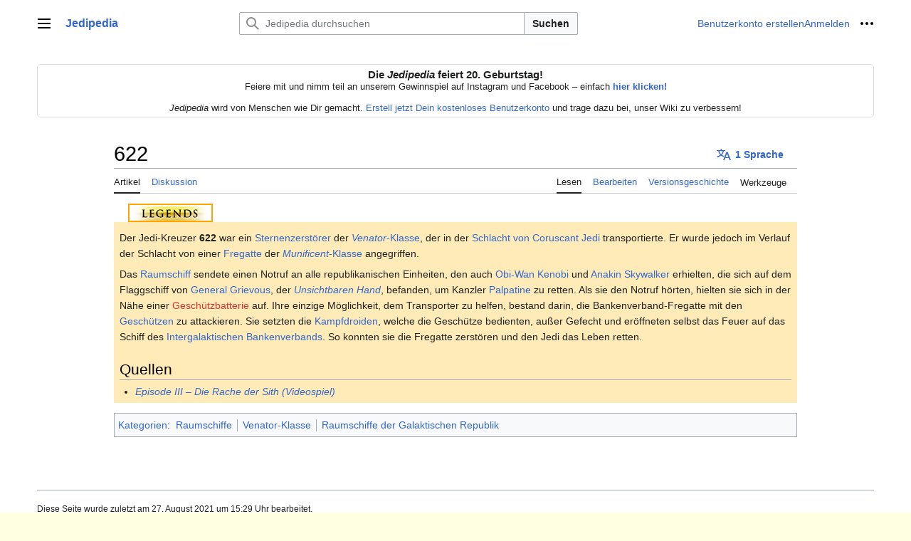

--- FILE ---
content_type: text/html; charset=UTF-8
request_url: https://www.jedipedia.net/wiki/622
body_size: 7792
content:
<!DOCTYPE html>
<html class="client-nojs vector-feature-language-in-header-enabled vector-feature-language-in-main-page-header-disabled vector-feature-sticky-header-disabled vector-feature-page-tools-pinned-disabled vector-feature-toc-pinned-clientpref-1 vector-feature-main-menu-pinned-disabled vector-feature-limited-width-clientpref-1 vector-feature-limited-width-content-enabled vector-feature-zebra-design-disabled vector-feature-custom-font-size-clientpref-disabled vector-feature-client-preferences-disabled vector-feature-typography-survey-disabled vector-toc-not-available" lang="de" dir="ltr">
<head>
<meta charset="UTF-8">
<title>622 – Jedipedia.net – Entdecke Star Wars</title>
<script>(function(){var className="client-js vector-feature-language-in-header-enabled vector-feature-language-in-main-page-header-disabled vector-feature-sticky-header-disabled vector-feature-page-tools-pinned-disabled vector-feature-toc-pinned-clientpref-1 vector-feature-main-menu-pinned-disabled vector-feature-limited-width-clientpref-1 vector-feature-limited-width-content-enabled vector-feature-zebra-design-disabled vector-feature-custom-font-size-clientpref-disabled vector-feature-client-preferences-disabled vector-feature-typography-survey-disabled vector-toc-not-available";var cookie=document.cookie.match(/(?:^|; )wikidb_jp_mwclientpreferences=([^;]+)/);if(cookie){cookie[1].split('%2C').forEach(function(pref){className=className.replace(new RegExp('(^| )'+pref.replace(/-clientpref-\w+$|[^\w-]+/g,'')+'-clientpref-\\w+( |$)'),'$1'+pref+'$2');});}document.documentElement.className=className;}());RLCONF={"wgBreakFrames":false,"wgSeparatorTransformTable":[",\t.",".\t,"],
"wgDigitTransformTable":["",""],"wgDefaultDateFormat":"dmy","wgMonthNames":["","Januar","Februar","März","April","Mai","Juni","Juli","August","September","Oktober","November","Dezember"],"wgRequestId":"d57230f9eba680a12f5ee9d0","wgCanonicalNamespace":"","wgCanonicalSpecialPageName":false,"wgNamespaceNumber":0,"wgPageName":"622","wgTitle":"622","wgCurRevisionId":1259553,"wgRevisionId":1259553,"wgArticleId":37271,"wgIsArticle":true,"wgIsRedirect":false,"wgAction":"view","wgUserName":null,"wgUserGroups":["*"],"wgCategories":["Raumschiffe","Venator-Klasse","Raumschiffe der Galaktischen Republik"],"wgPageViewLanguage":"de","wgPageContentLanguage":"de","wgPageContentModel":"wikitext","wgRelevantPageName":"622","wgRelevantArticleId":37271,"wgIsProbablyEditable":true,"wgRelevantPageIsProbablyEditable":true,"wgRestrictionEdit":[],"wgRestrictionMove":[],"wgCheckUserClientHintsHeadersJsApi":["architecture","bitness","brands","fullVersionList","mobile","model","platform","platformVersion"]};
RLSTATE={"skins.vector.user.styles":"ready","site.styles":"ready","user.styles":"ready","skins.vector.user":"ready","user":"ready","user.options":"loading","codex-search-styles":"ready","skins.vector.styles":"ready","skins.vector.icons":"ready"};RLPAGEMODULES=["site","mediawiki.page.ready","skins.vector.js","ext.kanonTabs","ext.checkUser.clientHints"];</script>
<script>(RLQ=window.RLQ||[]).push(function(){mw.loader.impl(function(){return["user.options@12s5i",function($,jQuery,require,module){mw.user.tokens.set({"patrolToken":"+\\","watchToken":"+\\","csrfToken":"+\\"});
}];});});</script>
<link rel="stylesheet" href="/w/load.php?lang=de&amp;modules=codex-search-styles%7Cskins.vector.icons%2Cstyles&amp;only=styles&amp;skin=vector-2022">
<script async="" src="/w/load.php?lang=de&amp;modules=startup&amp;only=scripts&amp;raw=1&amp;skin=vector-2022"></script>
<meta name="ResourceLoaderDynamicStyles" content="">
<link rel="stylesheet" href="/w/load.php?lang=de&amp;modules=site.styles&amp;only=styles&amp;skin=vector-2022">
<meta name="generator" content="MediaWiki 1.41.0">
<meta name="robots" content="max-image-preview:standard">
<meta name="format-detection" content="telephone=no">
<meta name="viewport" content="width=1000">
<link rel="alternate" type="application/x-wiki" title="Bearbeiten" href="/w/index.php?title=622&amp;action=edit">
<link rel="icon" href="/favicon.ico">
<link rel="search" type="application/opensearchdescription+xml" href="/w/opensearch_desc.php" title="Jedipedia (de)">
<link rel="EditURI" type="application/rsd+xml" href="https://www.jedipedia.net/w/api.php?action=rsd">
<link rel="license" href="https://www.gnu.org/copyleft/fdl.html">
<link rel="alternate" type="application/atom+xml" title="Atom-Feed für „Jedipedia“" href="/w/index.php?title=Spezial:Letzte_%C3%84nderungen&amp;feed=atom">
</head>
<body class="skin-vector skin-vector-search-vue mediawiki ltr sitedir-ltr mw-hide-empty-elt ns-0 ns-subject mw-editable page-622 rootpage-622 skin-vector-2022 action-view"><a class="mw-jump-link" href="#bodyContent">Zum Inhalt springen</a>
<div class="vector-header-container">
	<header class="vector-header mw-header">
		<div class="vector-header-start">
			<nav class="vector-main-menu-landmark" aria-label="Website" role="navigation">
				
<div id="vector-main-menu-dropdown" class="vector-dropdown vector-main-menu-dropdown vector-button-flush-left vector-button-flush-right"  >
	<input type="checkbox" id="vector-main-menu-dropdown-checkbox" role="button" aria-haspopup="true" data-event-name="ui.dropdown-vector-main-menu-dropdown" class="vector-dropdown-checkbox "  aria-label="Hauptmenü"  >
	<label id="vector-main-menu-dropdown-label" for="vector-main-menu-dropdown-checkbox" class="vector-dropdown-label cdx-button cdx-button--fake-button cdx-button--fake-button--enabled cdx-button--weight-quiet cdx-button--icon-only " aria-hidden="true"  ><span class="vector-icon mw-ui-icon-menu mw-ui-icon-wikimedia-menu"></span>

<span class="vector-dropdown-label-text">Hauptmenü</span>
	</label>
	<div class="vector-dropdown-content">


				<div id="vector-main-menu-unpinned-container" class="vector-unpinned-container">
		
<div id="vector-main-menu" class="vector-main-menu vector-pinnable-element">
	<div
	class="vector-pinnable-header vector-main-menu-pinnable-header vector-pinnable-header-unpinned"
	data-feature-name="main-menu-pinned"
	data-pinnable-element-id="vector-main-menu"
	data-pinned-container-id="vector-main-menu-pinned-container"
	data-unpinned-container-id="vector-main-menu-unpinned-container"
>
	<div class="vector-pinnable-header-label">Hauptmenü</div>
	<button class="vector-pinnable-header-toggle-button vector-pinnable-header-pin-button" data-event-name="pinnable-header.vector-main-menu.pin">In die Seitenleiste verschieben</button>
	<button class="vector-pinnable-header-toggle-button vector-pinnable-header-unpin-button" data-event-name="pinnable-header.vector-main-menu.unpin">Verbergen</button>
</div>

	
<div id="p-navigation" class="vector-menu mw-portlet mw-portlet-navigation"  >
	<div class="vector-menu-heading">
		Navigation
	</div>
	<div class="vector-menu-content">
		
		<ul class="vector-menu-content-list">
			
			<li id="n-Hauptseite" class="mw-list-item"><a href="/wiki/Jedipedia:Hauptseite"><span>Hauptseite</span></a></li><li id="n-Leserportal" class="mw-list-item"><a href="/wiki/Jedipedia:Leserportal"><span>Leserportal</span></a></li><li id="n-Über-Jedipedia" class="mw-list-item"><a href="/wiki/Jedipedia"><span>Über Jedipedia</span></a></li><li id="n-Artikel-nach-Kategorie" class="mw-list-item"><a href="/wiki/Kategorie:Star_Wars"><span>Artikel nach Kategorie</span></a></li><li id="n-Ausgezeichnete-Artikel" class="mw-list-item"><a href="/wiki/Jedipedia:Ausgezeichnete_Artikel"><span>Ausgezeichnete Artikel</span></a></li><li id="n-randompage" class="mw-list-item"><a href="/wiki/Spezial:Zuf%C3%A4llige_Seite" title="Zufällige Seite aufrufen [x]" accesskey="x"><span>Zufällige Seite</span></a></li>
		</ul>
		
	</div>
</div>

	
	
<div id="p-Mitmachen" class="vector-menu mw-portlet mw-portlet-Mitmachen"  >
	<div class="vector-menu-heading">
		Mitmachen
	</div>
	<div class="vector-menu-content">
		
		<ul class="vector-menu-content-list">
			
			<li id="n-recentchanges" class="mw-list-item"><a href="/wiki/Spezial:Letzte_%C3%84nderungen" title="Liste der letzten Änderungen in diesem Wiki [r]" accesskey="r"><span>Letzte Änderungen</span></a></li><li id="n-Autorenportal" class="mw-list-item"><a href="/wiki/Jedipedia:Autorenportal"><span>Autorenportal</span></a></li><li id="n-Baustellen" class="mw-list-item"><a href="/wiki/Kategorie:Baustellen"><span>Baustellen</span></a></li><li id="n-Neue-Artikel" class="mw-list-item"><a href="/wiki/Spezial:Neue_Seiten"><span>Neue Artikel</span></a></li><li id="n-Neue-Bilder" class="mw-list-item"><a href="/wiki/Spezial:Neue_Dateien"><span>Neue Bilder</span></a></li><li id="n-Jedipedia-Discord" class="mw-list-item"><a href="/wiki/Jedipedia:Discord"><span>Jedipedia-Discord</span></a></li>
		</ul>
		
	</div>
</div>

	
</div>

				</div>

	</div>
</div>

		</nav>
			
<a href="/wiki/Jedipedia:Hauptseite" class="mw-logo">
	<span class="mw-logo-container">
		<strong class="mw-logo-wordmark">Jedipedia</strong>
	</span>
</a>

		</div>
		<div class="vector-header-end">
			
<div id="p-search" role="search" class="vector-search-box-vue  vector-search-box-collapses vector-search-box-show-thumbnail vector-search-box-auto-expand-width vector-search-box">
	<a href="/wiki/Spezial:Suche" class="cdx-button cdx-button--fake-button cdx-button--fake-button--enabled cdx-button--weight-quiet cdx-button--icon-only search-toggle" id="" title="Jedipedia durchsuchen [f]" accesskey="f"><span class="vector-icon mw-ui-icon-search mw-ui-icon-wikimedia-search"></span>

<span>Suche</span>
	</a>
	<div class="vector-typeahead-search-container">
		<div class="cdx-typeahead-search cdx-typeahead-search--show-thumbnail cdx-typeahead-search--auto-expand-width">
			<form action="/w/index.php" id="searchform" class="cdx-search-input cdx-search-input--has-end-button">
				<div id="simpleSearch" class="cdx-search-input__input-wrapper"  data-search-loc="header-moved">
					<div class="cdx-text-input cdx-text-input--has-start-icon">
						<input
							class="cdx-text-input__input"
							 type="search" name="search" placeholder="Jedipedia durchsuchen" aria-label="Jedipedia durchsuchen" autocapitalize="sentences" title="Jedipedia durchsuchen [f]" accesskey="f" id="searchInput"
							>
						<span class="cdx-text-input__icon cdx-text-input__start-icon"></span>
					</div>
					<input type="hidden" name="title" value="Spezial:Suche">
				</div>
				<button class="cdx-button cdx-search-input__end-button">Suchen</button>
			</form>
		</div>
	</div>
</div>

			<nav class="vector-user-links" aria-label="Meine Werkzeuge" role="navigation" >
	
<div id="p-vector-user-menu-overflow" class="vector-menu mw-portlet mw-portlet-vector-user-menu-overflow"  >
	<div class="vector-menu-content">
		
		<ul class="vector-menu-content-list">
			
			<li id="pt-createaccount-2" class="user-links-collapsible-item mw-list-item"><a href="/w/index.php?title=Spezial:Benutzerkonto_anlegen&amp;returnto=622" title="Wir ermutigen dich dazu, ein Benutzerkonto zu erstellen und dich anzumelden. Es ist jedoch nicht zwingend erforderlich."><span>Benutzerkonto erstellen</span></a></li><li id="pt-login-2" class="user-links-collapsible-item mw-list-item"><a href="/w/index.php?title=Spezial:Anmelden&amp;returnto=622" title="Sich anzumelden wird gerne gesehen, ist jedoch nicht zwingend erforderlich. [o]" accesskey="o"><span>Anmelden</span></a></li>
		</ul>
		
	</div>
</div>

	
<div id="vector-user-links-dropdown" class="vector-dropdown vector-user-menu vector-button-flush-right vector-user-menu-logged-out"  title="Weitere Optionen" >
	<input type="checkbox" id="vector-user-links-dropdown-checkbox" role="button" aria-haspopup="true" data-event-name="ui.dropdown-vector-user-links-dropdown" class="vector-dropdown-checkbox "  aria-label="Meine Werkzeuge"  >
	<label id="vector-user-links-dropdown-label" for="vector-user-links-dropdown-checkbox" class="vector-dropdown-label cdx-button cdx-button--fake-button cdx-button--fake-button--enabled cdx-button--weight-quiet cdx-button--icon-only " aria-hidden="true"  ><span class="vector-icon mw-ui-icon-ellipsis mw-ui-icon-wikimedia-ellipsis"></span>

<span class="vector-dropdown-label-text">Meine Werkzeuge</span>
	</label>
	<div class="vector-dropdown-content">


		
<div id="p-personal" class="vector-menu mw-portlet mw-portlet-personal user-links-collapsible-item"  title="Benutzermenü" >
	<div class="vector-menu-content">
		
		<ul class="vector-menu-content-list">
			
			<li id="pt-createaccount" class="user-links-collapsible-item mw-list-item"><a href="/w/index.php?title=Spezial:Benutzerkonto_anlegen&amp;returnto=622" title="Wir ermutigen dich dazu, ein Benutzerkonto zu erstellen und dich anzumelden. Es ist jedoch nicht zwingend erforderlich."><span class="vector-icon mw-ui-icon-userAdd mw-ui-icon-wikimedia-userAdd"></span> <span>Benutzerkonto erstellen</span></a></li><li id="pt-login" class="user-links-collapsible-item mw-list-item"><a href="/w/index.php?title=Spezial:Anmelden&amp;returnto=622" title="Sich anzumelden wird gerne gesehen, ist jedoch nicht zwingend erforderlich. [o]" accesskey="o"><span class="vector-icon mw-ui-icon-logIn mw-ui-icon-wikimedia-logIn"></span> <span>Anmelden</span></a></li>
		</ul>
		
	</div>
</div>

<div id="p-user-menu-anon-editor" class="vector-menu mw-portlet mw-portlet-user-menu-anon-editor"  >
	<div class="vector-menu-heading">
		Seiten für abgemeldete Benutzer <a href="/wiki/Hilfe:Einf%C3%BChrung" aria-label="Erfahre mehr über das Bearbeiten"><span>Weitere Informationen</span></a>
	</div>
	<div class="vector-menu-content">
		
		<ul class="vector-menu-content-list">
			
			<li id="pt-anoncontribs" class="mw-list-item"><a href="/wiki/Spezial:Meine_Beitr%C3%A4ge" title="Eine Liste der Bearbeitungen, die von dieser IP-Adresse gemacht wurden [y]" accesskey="y"><span>Beiträge</span></a></li><li id="pt-anontalk" class="mw-list-item"><a href="/wiki/Spezial:Meine_Diskussionsseite" title="Diskussion über Änderungen von dieser IP-Adresse [n]" accesskey="n"><span>Diskussionsseite</span></a></li>
		</ul>
		
	</div>
</div>

	
	</div>
</div>

</nav>

		</div>
	</header>
</div>
<div class="mw-page-container">
	<div class="mw-page-container-inner">
		<div class="vector-sitenotice-container">
			<div id="siteNotice"><div id="localNotice"><div class="anonnotice" lang="de" dir="ltr"><center><strong><big>Die <i>Jedipedia</i> feiert 20. Geburtstag!</big></strong><br />Feiere mit und nimm teil an unserem Gewinnspiel auf Instagram und Facebook – einfach <a rel="nofollow" class="external text" href="https://www.instagram.com/jedipedia/"><b>hier klicken!</b></a><br /><br /><i>Jedipedia</i> wird von Menschen wie Dir gemacht. <a href="/wiki/Spezial:Benutzerkonto_anlegen" title="Spezial:Benutzerkonto anlegen">Erstell jetzt Dein kostenloses Benutzerkonto</a> und trage dazu bei, unser Wiki zu verbessern!</center></div></div></div>
		</div>
		
			<div class="vector-main-menu-container">
		<div id="mw-navigation">
			<nav id="mw-panel" class="vector-main-menu-landmark" aria-label="Website" role="navigation">
				<div id="vector-main-menu-pinned-container" class="vector-pinned-container">
				
				</div>
		</nav>
		</div>
	</div>

		<div class="mw-content-container">
			<main id="content" class="mw-body" role="main">
				<header class="mw-body-header vector-page-titlebar">
					<h1 id="firstHeading" class="firstHeading mw-first-heading"><span class="mw-page-title-main">622</span></h1>
							
<div id="p-lang-btn" class="vector-dropdown mw-portlet mw-portlet-lang"  >
	<input type="checkbox" id="p-lang-btn-checkbox" role="button" aria-haspopup="true" data-event-name="ui.dropdown-p-lang-btn" class="vector-dropdown-checkbox mw-interlanguage-selector" aria-label="Zu einem Artikel in einer anderen Sprache gehen. Verfügbar in 1 Sprache"   >
	<label id="p-lang-btn-label" for="p-lang-btn-checkbox" class="vector-dropdown-label cdx-button cdx-button--fake-button cdx-button--fake-button--enabled cdx-button--weight-quiet cdx-button--action-progressive mw-portlet-lang-heading-1" aria-hidden="true"  ><span class="vector-icon mw-ui-icon-language-progressive mw-ui-icon-wikimedia-language-progressive"></span>

<span class="vector-dropdown-label-text">1 Sprache</span>
	</label>
	<div class="vector-dropdown-content">

		<div class="vector-menu-content">
			
			<ul class="vector-menu-content-list">
				
				<li class="interlanguage-link interwiki-en mw-list-item"><a href="https://starwars.fandom.com/wiki/6222" title="6222 – English" lang="en" hreflang="en" class="interlanguage-link-target"><span>English</span></a></li>
			</ul>
			
		</div>

	</div>
</div>
</header>
				<div class="vector-page-toolbar">
					<div class="vector-page-toolbar-container">
						<div id="left-navigation">
							<nav aria-label="Namensräume">
								
<div id="p-associated-pages" class="vector-menu vector-menu-tabs mw-portlet mw-portlet-associated-pages"  >
	<div class="vector-menu-content">
		
		<ul class="vector-menu-content-list">
			
			<li id="ca-nstab-main" class="selected vector-tab-noicon mw-list-item"><a href="/wiki/622" title="Seiteninhalt anzeigen [c]" accesskey="c"><span>Artikel</span></a></li><li id="ca-talk" class="vector-tab-noicon mw-list-item"><a href="/wiki/Diskussion:622" rel="discussion" title="Diskussion zum Seiteninhalt [t]" accesskey="t"><span>Diskussion</span></a></li>
		</ul>
		
	</div>
</div>

								
<div id="p-variants" class="vector-dropdown emptyPortlet"  >
	<input type="checkbox" id="p-variants-checkbox" role="button" aria-haspopup="true" data-event-name="ui.dropdown-p-variants" class="vector-dropdown-checkbox " aria-label="Sprachvariante ändern"   >
	<label id="p-variants-label" for="p-variants-checkbox" class="vector-dropdown-label cdx-button cdx-button--fake-button cdx-button--fake-button--enabled cdx-button--weight-quiet" aria-hidden="true"  ><span class="vector-dropdown-label-text">Deutsch</span>
	</label>
	<div class="vector-dropdown-content">


					
<div id="p-variants" class="vector-menu mw-portlet mw-portlet-variants emptyPortlet"  >
	<div class="vector-menu-content">
		
		<ul class="vector-menu-content-list">
			
			
		</ul>
		
	</div>
</div>

				
	</div>
</div>

							</nav>
						</div>
						<div id="right-navigation" class="vector-collapsible">
							<nav aria-label="Ansichten">
								
<div id="p-views" class="vector-menu vector-menu-tabs mw-portlet mw-portlet-views"  >
	<div class="vector-menu-content">
		
		<ul class="vector-menu-content-list">
			
			<li id="ca-view" class="selected vector-tab-noicon mw-list-item"><a href="/wiki/622"><span>Lesen</span></a></li><li id="ca-edit" class="vector-tab-noicon mw-list-item"><a href="/w/index.php?title=622&amp;action=edit" title="Diese Seite bearbeiten [e]" accesskey="e"><span>Bearbeiten</span></a></li><li id="ca-history" class="vector-tab-noicon mw-list-item"><a href="/w/index.php?title=622&amp;action=history" title="Frühere Versionen dieser Seite [h]" accesskey="h"><span>Versionsgeschichte</span></a></li>
		</ul>
		
	</div>
</div>

							</nav>
				
							<nav class="vector-page-tools-landmark" aria-label="Seitenwerkzeuge">
								
<div id="vector-page-tools-dropdown" class="vector-dropdown vector-page-tools-dropdown"  >
	<input type="checkbox" id="vector-page-tools-dropdown-checkbox" role="button" aria-haspopup="true" data-event-name="ui.dropdown-vector-page-tools-dropdown" class="vector-dropdown-checkbox "  aria-label="Werkzeuge"  >
	<label id="vector-page-tools-dropdown-label" for="vector-page-tools-dropdown-checkbox" class="vector-dropdown-label cdx-button cdx-button--fake-button cdx-button--fake-button--enabled cdx-button--weight-quiet" aria-hidden="true"  ><span class="vector-dropdown-label-text">Werkzeuge</span>
	</label>
	<div class="vector-dropdown-content">


									<div id="vector-page-tools-unpinned-container" class="vector-unpinned-container">
						
<div id="vector-page-tools" class="vector-page-tools vector-pinnable-element">
	<div
	class="vector-pinnable-header vector-page-tools-pinnable-header vector-pinnable-header-unpinned"
	data-feature-name="page-tools-pinned"
	data-pinnable-element-id="vector-page-tools"
	data-pinned-container-id="vector-page-tools-pinned-container"
	data-unpinned-container-id="vector-page-tools-unpinned-container"
>
	<div class="vector-pinnable-header-label">Werkzeuge</div>
	<button class="vector-pinnable-header-toggle-button vector-pinnable-header-pin-button" data-event-name="pinnable-header.vector-page-tools.pin">In die Seitenleiste verschieben</button>
	<button class="vector-pinnable-header-toggle-button vector-pinnable-header-unpin-button" data-event-name="pinnable-header.vector-page-tools.unpin">Verbergen</button>
</div>

	
<div id="p-cactions" class="vector-menu mw-portlet mw-portlet-cactions emptyPortlet vector-has-collapsible-items"  title="Weitere Optionen" >
	<div class="vector-menu-heading">
		Aktionen
	</div>
	<div class="vector-menu-content">
		
		<ul class="vector-menu-content-list">
			
			<li id="ca-more-view" class="selected vector-more-collapsible-item mw-list-item"><a href="/wiki/622"><span>Lesen</span></a></li><li id="ca-more-edit" class="vector-more-collapsible-item mw-list-item"><a href="/w/index.php?title=622&amp;action=edit" title="Diese Seite bearbeiten [e]" accesskey="e"><span>Bearbeiten</span></a></li><li id="ca-more-history" class="vector-more-collapsible-item mw-list-item"><a href="/w/index.php?title=622&amp;action=history"><span>Versionsgeschichte</span></a></li>
		</ul>
		
	</div>
</div>

<div id="p-tb" class="vector-menu mw-portlet mw-portlet-tb"  >
	<div class="vector-menu-heading">
		Allgemein
	</div>
	<div class="vector-menu-content">
		
		<ul class="vector-menu-content-list">
			
			<li id="t-whatlinkshere" class="mw-list-item"><a href="/wiki/Spezial:Linkliste/622" title="Liste aller Seiten, die hierher verlinken [j]" accesskey="j"><span>Links auf diese Seite</span></a></li><li id="t-recentchangeslinked" class="mw-list-item"><a href="/wiki/Spezial:%C3%84nderungen_an_verlinkten_Seiten/622" rel="nofollow" title="Letzte Änderungen an Seiten, die von hier verlinkt sind [k]" accesskey="k"><span>Änderungen an verlinkten Seiten</span></a></li><li id="t-specialpages" class="mw-list-item"><a href="/wiki/Spezial:Spezialseiten" title="Liste aller Spezialseiten [q]" accesskey="q"><span>Spezialseiten</span></a></li><li id="t-print" class="mw-list-item"><a href="javascript:print();" rel="alternate" title="Druckansicht dieser Seite [p]" accesskey="p"><span>Druckversion</span></a></li><li id="t-permalink" class="mw-list-item"><a href="/w/index.php?title=622&amp;oldid=1259553" title="Dauerhafter Link zu dieser Seitenversion"><span>Permanenter Link</span></a></li><li id="t-info" class="mw-list-item"><a href="/w/index.php?title=622&amp;action=info" title="Weitere Informationen über diese Seite"><span>Seiten­­informationen</span></a></li>
		</ul>
		
	</div>
</div>

</div>

									</div>
				
	</div>
</div>

							</nav>
						</div>
					</div>
				</div>
				<div class="vector-column-end">
					<nav class="vector-page-tools-landmark vector-sticky-pinned-container" aria-label="Seitenwerkzeuge">
						<div id="vector-page-tools-pinned-container" class="vector-pinned-container">
			
						</div>
	</nav>
				</div>
				<div id="bodyContent" class="vector-body" aria-labelledby="firstHeading" data-mw-ve-target-container>
					<div class="vector-body-before-content">
							<div class="mw-indicators">
		</div>

						<div id="siteSub" class="noprint">Aus Jedipedia</div>
					</div>
					<div id="contentSub"><div id="mw-content-subtitle"></div></div>
					
					
					<div id="mw-content-text" class="mw-body-content mw-content-ltr" lang="de" dir="ltr"><div class="mw-parser-output"><input type=radio name=kanon-tabs value=legends id=tab-radio-legends checked><ul class=kanon-tab-header><li id=tab-header-legends><label for=tab-radio-legends><img src="/images/tabs/legends-20.png" alt=Legends title=Legends></label></li></ul><div class="mw-parser-output"><div class="tab-legends"><p>Der Jedi-Kreuzer <b>622</b> war ein <a href="/wiki/Sternenzerst%C3%B6rer" title="Sternenzerstörer">Sternenzerstörer</a> der <a href="/wiki/Venator-Klasse_Sternenzerst%C3%B6rer" title="Venator-Klasse Sternenzerstörer"><i>Venator</i>-Klasse</a>, der in der <a href="/wiki/Schlacht_von_Coruscant_(19_VSY)" title="Schlacht von Coruscant (19 VSY)">Schlacht von Coruscant</a> <a href="/wiki/Jedi" title="Jedi">Jedi</a> transportierte. Er wurde jedoch im Verlauf der Schlacht von einer <a href="/wiki/Fregatte" title="Fregatte">Fregatte</a> der <a href="/wiki/Munificent-Klasse_Sternenfregatte" class="mw-redirect" title="Munificent-Klasse Sternenfregatte"><i>Munificent</i>-Klasse</a> angegriffen.
</p><p>Das <a href="/wiki/Raumschiff" title="Raumschiff">Raumschiff</a> sendete einen Notruf an alle republikanischen Einheiten, den auch <a href="/wiki/Obi-Wan_Kenobi" title="Obi-Wan Kenobi">Obi-Wan Kenobi</a> und <a href="/wiki/Anakin_Skywalker" title="Anakin Skywalker">Anakin Skywalker</a> erhielten, die sich auf dem Flaggschiff von <a href="/wiki/General" title="General">General</a> <a href="/wiki/Grievous" title="Grievous">Grievous</a>, der <i><a href="/wiki/Unsichtbare_Hand" title="Unsichtbare Hand">Unsichtbaren Hand</a></i>, befanden, um Kanzler <a href="/wiki/Palpatine" class="mw-redirect" title="Palpatine">Palpatine</a> zu retten. Als sie den Notruf hörten, hielten sie sich in der Nähe einer <a href="/w/index.php?title=Separatisten-Flaggschiff-Deckkanone&amp;action=edit&amp;redlink=1" class="new" title="Separatisten-Flaggschiff-Deckkanone (Seite nicht vorhanden)">Geschützbatterie</a> auf. Ihre einzige Möglichkeit, dem Transporter zu helfen, bestand darin, die Bankenverband-Fregatte mit den <a href="/wiki/Massentreiber-Gesch%C3%BCtz" title="Massentreiber-Geschütz">Geschützen</a> zu attackieren. Sie setzten die <a href="/wiki/OOM-Sicherheitsdroide" title="OOM-Sicherheitsdroide">Kampfdroiden</a>, welche die Geschütze bedienten, außer Gefecht und eröffneten selbst das Feuer auf das Schiff des <a href="/wiki/Intergalaktischer_Bankenverband" class="mw-redirect" title="Intergalaktischer Bankenverband">Intergalaktischen Bankenverbands</a>. So konnten sie die Fregatte zerstören und den Jedi das Leben retten.
</p>
<h2><span class="mw-headline" id="Quellen">Quellen</span><span class="mw-editsection"><span class="mw-editsection-bracket">[</span><a href="/w/index.php?title=622&amp;action=edit&amp;section=1" title="Abschnitt bearbeiten: Quellen">Bearbeiten</a><span class="mw-editsection-bracket">]</span></span></h2>
<ul><li><i><a href="/wiki/Episode_III_%E2%80%93_Die_Rache_der_Sith_(Videospiel)" title="Episode III – Die Rache der Sith (Videospiel)">Episode III – Die Rache der Sith (Videospiel)</a></i></li></ul>
</div></div>
<!-- 
NewPP limit report
Cached time: 20251123231322
Cache expiry: 86400
Reduced expiry: false
Complications: []
CPU time usage: 0.004 seconds
Real time usage: 0.008 seconds
Preprocessor visited node count: 24/1000000
Post‐expand include size: 0/2097152 bytes
Template argument size: 0/2097152 bytes
Highest expansion depth: 3/100
Expensive parser function count: 0/100
Unstrip recursion depth: 0/20
Unstrip post‐expand size: 2607/5000000 bytes
ExtLoops count: 0/100
-->
<!--
Transclusion expansion time report (%,ms,calls,template)
100.00%    0.000      1 -total
-->

<!-- Saved in parser cache with key wikidb-jp_:pcache:idhash:37271-0!canonical and timestamp 20251123231322 and revision id 1259553. Rendering was triggered because: page-view
 -->
</div>
<div class="printfooter" data-nosnippet="">Abgerufen von „<a dir="ltr" href="https://www.jedipedia.net/w/index.php?title=622&amp;oldid=1259553">https://www.jedipedia.net/w/index.php?title=622&amp;oldid=1259553</a>“</div></div>
					<div id="catlinks" class="catlinks" data-mw="interface"><div id="mw-normal-catlinks" class="mw-normal-catlinks"><a href="/wiki/Spezial:Kategorien" title="Spezial:Kategorien">Kategorien</a>: <ul><li><a href="/wiki/Kategorie:Raumschiffe" title="Kategorie:Raumschiffe">Raumschiffe</a></li><li><a href="/wiki/Kategorie:Venator-Klasse" title="Kategorie:Venator-Klasse">Venator-Klasse</a></li><li><a href="/wiki/Kategorie:Raumschiffe_der_Galaktischen_Republik" title="Kategorie:Raumschiffe der Galaktischen Republik">Raumschiffe der Galaktischen Republik</a></li></ul></div></div>
				</div>
			</main>
			
		</div>
		<div class="mw-footer-container">
			
<footer id="footer" class="mw-footer" role="contentinfo" >
	<ul id="footer-info">
	<li id="footer-info-lastmod"> Diese Seite wurde zuletzt am 27. August 2021 um 15:29 Uhr bearbeitet.</li>
	<li id="footer-info-copyright">Inhalt ist verfügbar unter der <a class="external" rel="nofollow" href="https://www.gnu.org/copyleft/fdl.html">GNU Free Documentation License 1.3</a>.</li>
</ul>

	<ul id="footer-places">
	<li id="footer-places-privacy"><a href="/wiki/Jedipedia:Datenschutz">Datenschutz</a></li>
	<li id="footer-places-about"><a href="/wiki/Jedipedia:Impressum">Impressum</a></li>
	<li id="footer-places-disclaimers"><a href="/wiki/Jedipedia:Haftungsausschluss">Haftungsausschluss</a></li>
</ul>

	<ul id="footer-icons" class="noprint">
	<li id="footer-copyrightico"><a href="https://www.gnu.org/copyleft/fdl.html"><img src="/w/resources/assets/licenses/gnu-fdl.png" alt="GNU Free Documentation License 1.3" width="88" height="31" loading="lazy"></a></li>
	<li id="footer-poweredbyico"><a href="https://www.mediawiki.org/"><img src="/w/resources/assets/poweredby_mediawiki_88x31.png" alt="Powered by MediaWiki" srcset="/w/resources/assets/poweredby_mediawiki_132x47.png 1.5x, /w/resources/assets/poweredby_mediawiki_176x62.png 2x" width="88" height="31" loading="lazy"></a></li>
</ul>

</footer>

		</div>
	</div> 
</div> 
<div class="vector-settings" id="p-dock-bottom">
	<ul>
		<li>
		
		<button class="cdx-button cdx-button--icon-only vector-limited-width-toggle" id=""><span class="vector-icon mw-ui-icon-fullScreen mw-ui-icon-wikimedia-fullScreen"></span>

<span>Umschalten der eingeschränkten Breite des Inhalts</span>
</button>
</li>
	</ul>
</div>
<script>(RLQ=window.RLQ||[]).push(function(){mw.config.set({"wgBackendResponseTime":68,"wgPageParseReport":{"limitreport":{"cputime":"0.004","walltime":"0.008","ppvisitednodes":{"value":24,"limit":1000000},"postexpandincludesize":{"value":0,"limit":2097152},"templateargumentsize":{"value":0,"limit":2097152},"expansiondepth":{"value":3,"limit":100},"expensivefunctioncount":{"value":0,"limit":100},"unstrip-depth":{"value":0,"limit":20},"unstrip-size":{"value":2607,"limit":5000000},"timingprofile":["100.00%    0.000      1 -total"]},"loops":{"limitreport-count-limited":{"value":0,"limit":100}},"cachereport":{"timestamp":"20251123231322","ttl":86400,"transientcontent":false}}});});</script>
</body>
<!-- Cached 20251124112422 -->
</html>